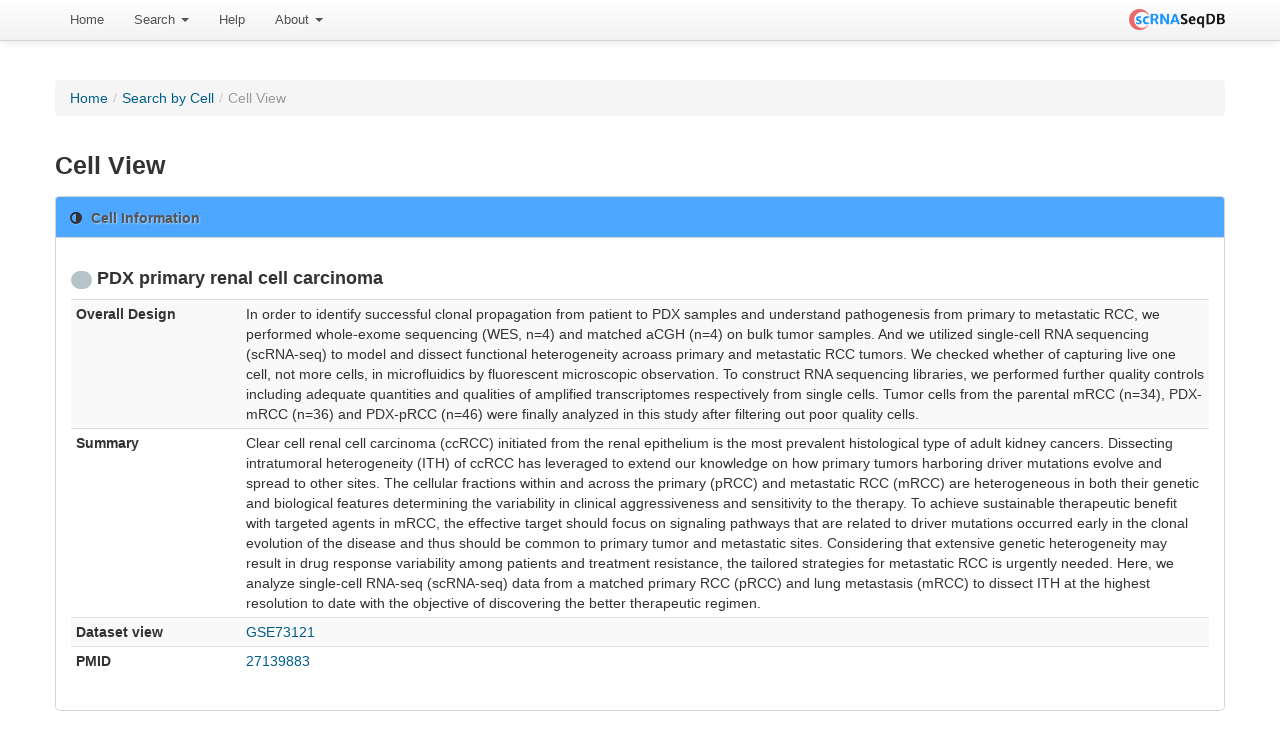

--- FILE ---
content_type: text/html; charset=UTF-8
request_url: https://bioinfo.uth.edu/scrnaseqdb/index.php?r=site/cellView&cell=PDX_primary_renal_cell_carcinoma&set=GSE73121&GsmTable_page=5&GsmTable_sort=gsm_name&RankScGene_page=5
body_size: 4604
content:
<!DOCTYPE html PUBLIC "-//W3C//DTD XHTML 1.0 Transitional//EN" "http://www.w3.org/TR/xhtml1/DTD/xhtml1-transitional.dtd">
<html xmlns="http://www.w3.org/1999/xhtml" xml:lang="en" lang="en">
    <head>
        <meta name="description" content="scRNASeqDB a database for gene expression profiling in human single cell by RNA-seq">
        <meta name="keywords" content="single-cell, single cell, RNA-seq, RNAseq, gene expression, transcriptome, RNA">
        <meta http-equiv="Content-Type" content="text/html; charset=utf-8" />
        <meta name="language" content="en" />

        <!-- blueprint CSS framework -->

        <link rel="stylesheet" type="text/css" href="/scrnaseqdb/css/style.css" media="screen" />
        <!--[if lt IE 8]>
        <link rel="stylesheet" type="text/css" href="/scrnaseqdb/css/ie.css" media="screen, projection" />
        <![endif]-->

        <link rel="stylesheet" type="text/css" href="/scrnaseqdb/css/main.css" />
        <link rel="stylesheet" type="text/css" href="/scrnaseqdb/css/form.css" />

        <!--register the necessary CSS and JavaScript files-->
                <link rel="Shortcut Icon" href="favicon.ico?v=2" />
        <link rel="Bookmark" href="favicon.ico?v=2" />
        <meta name="viewport" content="width=device-width, initial-scale=1.0" />
<link rel="stylesheet" type="text/css" href="/scrnaseqdb/assets/25aa209a/css/box.css" />
<link rel="stylesheet" type="text/css" href="/scrnaseqdb/assets/1ff576c9/css/bootstrap.css" />
<link rel="stylesheet" type="text/css" href="/scrnaseqdb/assets/1ff576c9/css/bootstrap-responsive.css" />
<link rel="stylesheet" type="text/css" href="/scrnaseqdb/assets/1ff576c9/css/yiistrap.css" />
<style type="text/css">
/*<![CDATA[*/
#loader
{
    position:fixed;
    width:100%;height:100%;
    z-index:999;
    background-color:#B6B2B2;
}
#loader img
{
    display:block;
    position:absolute;
    top:50%;left:50%;
}
/*]]>*/
</style>
<script type="text/javascript" src="/scrnaseqdb/js/jquery-3.6.4.min.js"></script>
<script type="text/javascript" src="/scrnaseqdb/assets/a44b15dc/jquery.ba-bbq.js"></script>
<script type="text/javascript" src="/scrnaseqdb/js/jquery-migrate-3.4.1.min.js"></script>
<title>scRNASeqDB - CellView Site</title>
            </head>

    
    <body class="layout-main" data-spy="scroll" data-target=".bs-docs-sidebar" youdao="bind" onload="$('#loader').hide();">
        <div id="loader"><img src="/scrnaseqdb/images/ajax-loader.gif" alt="Loading"/></div>
        <div class="navbar navbar-fixed-top navbar-#383838"><div class="navbar-inner"><div class="container"><a class="right brand" id="brand1" href="/scrnaseqdb/index.php"><img width="96" src="/scrnaseqdb/images/LogoMakr.png" alt="scRNASeqDB" /></a><ul id="yw3" class="nav" role="menu"><li role="menuitem"><a tabindex="-1" href="/scrnaseqdb/index.php?r=site/index">Home</a></li><li class="dropdown" role="menuitem"><a class="dropdown-toggle" data-toggle="dropdown" href="#">Search <b class="caret"></b></a><ul class="dropdown-menu" id="yt0" aria-labelledby="yt0" role="menu"><li role="menuitem"><a tabindex="-1" href="/scrnaseqdb/index.php?r=site/search">By Gene</a></li><li role="menuitem"><a tabindex="-1" href="/scrnaseqdb/index.php?r=site/searchByCell">By Cell</a></li><li role="menuitem"><a tabindex="-1" href="/scrnaseqdb/index.php?r=gseTable/browse">Browse</a></li></ul></li><li role="menuitem"><a tabindex="-1" href="/scrnaseqdb/index.php?r=help/intro">Help</a></li><li class="dropdown" role="menuitem"><a class="dropdown-toggle" data-toggle="dropdown" href="#">About <b class="caret"></b></a><ul class="dropdown-menu" id="yt1" aria-labelledby="yt1" role="menu"><li role="menuitem"><a tabindex="-1" href="/scrnaseqdb/index.php?r=site/about">About scRNASeqDB</a></li><li role="menuitem"><a tabindex="-1" href="/scrnaseqdb/index.php?r=site/statistics">Statistics</a></li><li role="menuitem"><a tabindex="-1" href="/scrnaseqdb/index.php?r=updatelog/index">News</a></li><li role="menuitem"><a tabindex="-1" href="/scrnaseqdb/index.php?r=submission/create">Submission</a></li><li role="menuitem"><a tabindex="-1" href="/scrnaseqdb/index.php?r=resource/index">Related Resources</a></li><li role="menuitem"><a tabindex="-1" href="/scrnaseqdb/index.php?r=site/contact">Contact Us</a></li></ul></li></ul></div></div></div>                    <div class="breadcrumbs">
<a href="/scrnaseqdb/index.php">Home</a> &raquo; <a href="/scrnaseqdb/index.php?r=site/searchByCell">Search by Cell</a> &raquo; <span>Cell View</span></div><!-- breadcrumbs -->
                    
        <div class="container" style="margin-top: 50px">
    <div class="">
        <div class="row-fluid">
            <div class="span-12">
                <ul class="breadcrumb"><li><a href="/scrnaseqdb/index.php">Home</a><span class="divider">/</span></li><li><a href="/scrnaseqdb/index.php?r=site/searchByCell">Search by Cell</a><span class="divider">/</span></li><li class="active">Cell View</li></ul>            </div>
        </div>

        <div class="row-fluid">
            <div class="span-12">

<h3>Cell View</h3>

<div class="bootstrap-widget"><div style="background: #4da6ff;" class="bootstrap-widget-header"><i class="icon-adjust"></i><h3>Cell Information</h3></div><div class="bootstrap-widget-content" id="yw0">
<div class="row-fluid">
    <div class="span12">
        <h4><span style="background-color:#B6C3C7" class="badge">&nbsp;</span>&nbsp;PDX primary renal cell carcinoma</h4><table class="table table-striped table-condensed table-hover" id="yw0"><tr><th style="width:15%">Overall Design</th><td>In order to identify successful clonal propagation from patient to PDX samples and understand pathogenesis from primary to metastatic RCC, we performed whole-exome sequencing (WES, n=4) and matched aCGH (n=4) on bulk tumor samples. And we utilized single-cell RNA sequencing (scRNA-seq) to model and dissect functional heterogeneity acroass primary and metastatic RCC tumors. We checked whether of capturing live one cell, not more cells, in microfluidics by fluorescent microscopic observation. To construct RNA sequencing libraries, we performed further quality controls including adequate quantities and qualities of amplified transcriptomes respectively from single cells. Tumor cells from the parental mRCC (n=34), PDX-mRCC (n=36) and PDX-pRCC (n=46) were finally analyzed in this study after filtering out poor quality cells.</td></tr><tr><th>Summary</th><td>Clear cell renal cell carcinoma (ccRCC) initiated from the renal epithelium is the most prevalent histological type of adult kidney cancers. Dissecting intratumoral heterogeneity (ITH) of ccRCC has leveraged to extend our knowledge on how primary tumors harboring driver mutations evolve and spread to other sites. The cellular fractions within and across the primary (pRCC) and metastatic RCC (mRCC) are heterogeneous in both their genetic and biological features determining the variability in clinical aggressiveness and sensitivity to the therapy. To achieve sustainable therapeutic benefit with targeted agents in mRCC, the effective target should focus on signaling pathways that are related to driver mutations occurred early in the clonal evolution of the disease and thus should be common to primary tumor and metastatic sites. Considering that extensive genetic heterogeneity may result in drug response variability among patients and treatment resistance, the tailored strategies for metastatic RCC is urgently needed. Here, we analyze single-cell RNA-seq (scRNA-seq) data from a matched primary RCC (pRCC) and lung metastasis (mRCC) to dissect ITH at the highest resolution to date with the objective of discovering the better therapeutic regimen.</td></tr><tr><th>Dataset view</th><td><a target="_blank" href="/scrnaseqdb/index.php?r=gseTable/datasetView&amp;gse=GSE73121&amp;group=0">GSE73121</a></td></tr><tr><th>PMID</th><td><a target="_blank" href="http://www.ncbi.nlm.nih.gov/pubmed/27139883">27139883</a></td></tr></table>
    </div>
</div>



</div></div>
<div class="row-fluid">
    <h4>Samples in PDX primary renal cell carcinoma </h4>

    <div id="gsm-table-grid" class="grid-view">
<div class="summary">Displaying 41-47 of 47 results.</div><table class="items table table-striped table-bordered">
<thead>
<tr>
<th style="background-color: #4da6ff;" id="gsm-table-grid_c0"><a class="sort-link" href="/scrnaseqdb/index.php?r=site/cellView&amp;cell=PDX_primary_renal_cell_carcinoma&amp;set=GSE73121&amp;GsmTable_page=5&amp;GsmTable_sort=gse_name&amp;RankScGene_page=5">Series<span class="caret"></span></a></th><th style="background-color: #4da6ff;" id="gsm-table-grid_c1"><a class="sort-link asc" href="/scrnaseqdb/index.php?r=site/cellView&amp;cell=PDX_primary_renal_cell_carcinoma&amp;set=GSE73121&amp;GsmTable_page=5&amp;GsmTable_sort=gsm_name.desc&amp;RankScGene_page=5">Sample<span class="caret"></span></a></th><th style="background-color: #4da6ff;" id="gsm-table-grid_c2"><a class="sort-link" href="/scrnaseqdb/index.php?r=site/cellView&amp;cell=PDX_primary_renal_cell_carcinoma&amp;set=GSE73121&amp;GsmTable_page=5&amp;GsmTable_sort=instrument_model&amp;RankScGene_page=5">Instrument<span class="caret"></span></a></th><th style="background-color: #4da6ff;" id="gsm-table-grid_c3"><a class="sort-link" href="/scrnaseqdb/index.php?r=site/cellView&amp;cell=PDX_primary_renal_cell_carcinoma&amp;set=GSE73121&amp;GsmTable_page=5&amp;GsmTable_sort=species&amp;RankScGene_page=5">Organism<span class="caret"></span></a></th><th style="background-color: #4da6ff;" id="gsm-table-grid_c4"><a class="sort-link" href="/scrnaseqdb/index.php?r=site/cellView&amp;cell=PDX_primary_renal_cell_carcinoma&amp;set=GSE73121&amp;GsmTable_page=5&amp;GsmTable_sort=cell_name&amp;RankScGene_page=5">Title<span class="caret"></span></a></th><th style="background-color: #4da6ff;" id="gsm-table-grid_c5"><a class="sort-link" href="/scrnaseqdb/index.php?r=site/cellView&amp;cell=PDX_primary_renal_cell_carcinoma&amp;set=GSE73121&amp;GsmTable_page=5&amp;GsmTable_sort=cell_type&amp;RankScGene_page=5">Cell Source<span class="caret"></span></a></th></tr>
</thead>
<tbody>
<tr class="odd"><td style="font-weight:bold;"><a target="_blank" href="http://www.ncbi.nlm.nih.gov/geo/query/acc.cgi?acc=GSE73121">GSE73121</a></td><td style="font-weight:bold;"><a target="_blank" href="http://www.ncbi.nlm.nih.gov/geo/query/acc.cgi?acc=GSM1887293">GSM1887293</a></td><td style="font-weight:bold;">Illumina HiSeq 2500</td><td style="font-weight:bold;">Homo sapiens</td><td style="font-weight:bold;">PDX_pRCC_SC_87</td><td style="font-weight:bold;">PDX primary renal cell carcinoma</td></tr><tr class="even"><td style="font-weight:bold;"><a target="_blank" href="http://www.ncbi.nlm.nih.gov/geo/query/acc.cgi?acc=GSE73121">GSE73121</a></td><td style="font-weight:bold;"><a target="_blank" href="http://www.ncbi.nlm.nih.gov/geo/query/acc.cgi?acc=GSM1887294">GSM1887294</a></td><td style="font-weight:bold;">Illumina HiSeq 2500</td><td style="font-weight:bold;">Homo sapiens</td><td style="font-weight:bold;">PDX_pRCC_SC_88</td><td style="font-weight:bold;">PDX primary renal cell carcinoma</td></tr><tr class="odd"><td style="font-weight:bold;"><a target="_blank" href="http://www.ncbi.nlm.nih.gov/geo/query/acc.cgi?acc=GSE73121">GSE73121</a></td><td style="font-weight:bold;"><a target="_blank" href="http://www.ncbi.nlm.nih.gov/geo/query/acc.cgi?acc=GSM1887295">GSM1887295</a></td><td style="font-weight:bold;">Illumina HiSeq 2500</td><td style="font-weight:bold;">Homo sapiens</td><td style="font-weight:bold;">PDX_pRCC_SC_89</td><td style="font-weight:bold;">PDX primary renal cell carcinoma</td></tr><tr class="even"><td style="font-weight:bold;"><a target="_blank" href="http://www.ncbi.nlm.nih.gov/geo/query/acc.cgi?acc=GSE73121">GSE73121</a></td><td style="font-weight:bold;"><a target="_blank" href="http://www.ncbi.nlm.nih.gov/geo/query/acc.cgi?acc=GSM1887296">GSM1887296</a></td><td style="font-weight:bold;">Illumina HiSeq 2500</td><td style="font-weight:bold;">Homo sapiens</td><td style="font-weight:bold;">PDX_pRCC_SC_90</td><td style="font-weight:bold;">PDX primary renal cell carcinoma</td></tr><tr class="odd"><td style="font-weight:bold;"><a target="_blank" href="http://www.ncbi.nlm.nih.gov/geo/query/acc.cgi?acc=GSE73121">GSE73121</a></td><td style="font-weight:bold;"><a target="_blank" href="http://www.ncbi.nlm.nih.gov/geo/query/acc.cgi?acc=GSM1887297">GSM1887297</a></td><td style="font-weight:bold;">Illumina HiSeq 2500</td><td style="font-weight:bold;">Homo sapiens</td><td style="font-weight:bold;">PDX_pRCC_SC_91</td><td style="font-weight:bold;">PDX primary renal cell carcinoma</td></tr><tr class="even"><td style="font-weight:bold;"><a target="_blank" href="http://www.ncbi.nlm.nih.gov/geo/query/acc.cgi?acc=GSE73121">GSE73121</a></td><td style="font-weight:bold;"><a target="_blank" href="http://www.ncbi.nlm.nih.gov/geo/query/acc.cgi?acc=GSM1887299">GSM1887299</a></td><td style="font-weight:bold;">Illumina HiSeq 2500</td><td style="font-weight:bold;">Homo sapiens</td><td style="font-weight:bold;">PDX_pRCC_SC_93</td><td style="font-weight:bold;">PDX primary renal cell carcinoma</td></tr><tr class="odd"><td style="font-weight:bold;"><a target="_blank" href="http://www.ncbi.nlm.nih.gov/geo/query/acc.cgi?acc=GSE73121">GSE73121</a></td><td style="font-weight:bold;"><a target="_blank" href="http://www.ncbi.nlm.nih.gov/geo/query/acc.cgi?acc=GSM1887301">GSM1887301</a></td><td style="font-weight:bold;">Illumina HiSeq 2500</td><td style="font-weight:bold;">Homo sapiens</td><td style="font-weight:bold;">PDX_pRCC_SC_94</td><td style="font-weight:bold;">PDX primary renal cell carcinoma</td></tr></tbody>
</table><div class="pagination"><div id="yw1" class="pagination"><ul><li><a href="/scrnaseqdb/index.php?r=site/cellView&amp;cell=PDX_primary_renal_cell_carcinoma&amp;set=GSE73121&amp;GsmTable_sort=gsm_name&amp;RankScGene_page=5">&laquo;</a></li><li><a href="/scrnaseqdb/index.php?r=site/cellView&amp;cell=PDX_primary_renal_cell_carcinoma&amp;set=GSE73121&amp;GsmTable_page=4&amp;GsmTable_sort=gsm_name&amp;RankScGene_page=5">&lsaquo;</a></li><li><a href="/scrnaseqdb/index.php?r=site/cellView&amp;cell=PDX_primary_renal_cell_carcinoma&amp;set=GSE73121&amp;GsmTable_sort=gsm_name&amp;RankScGene_page=5">1</a></li><li><a href="/scrnaseqdb/index.php?r=site/cellView&amp;cell=PDX_primary_renal_cell_carcinoma&amp;set=GSE73121&amp;GsmTable_page=2&amp;GsmTable_sort=gsm_name&amp;RankScGene_page=5">2</a></li><li><a href="/scrnaseqdb/index.php?r=site/cellView&amp;cell=PDX_primary_renal_cell_carcinoma&amp;set=GSE73121&amp;GsmTable_page=3&amp;GsmTable_sort=gsm_name&amp;RankScGene_page=5">3</a></li><li><a href="/scrnaseqdb/index.php?r=site/cellView&amp;cell=PDX_primary_renal_cell_carcinoma&amp;set=GSE73121&amp;GsmTable_page=4&amp;GsmTable_sort=gsm_name&amp;RankScGene_page=5">4</a></li><li class="active"><a href="/scrnaseqdb/index.php?r=site/cellView&amp;cell=PDX_primary_renal_cell_carcinoma&amp;set=GSE73121&amp;GsmTable_page=5&amp;GsmTable_sort=gsm_name&amp;RankScGene_page=5">5</a></li><li class="disabled"><a href="/scrnaseqdb/index.php?r=site/cellView&amp;cell=PDX_primary_renal_cell_carcinoma&amp;set=GSE73121&amp;GsmTable_page=5&amp;GsmTable_sort=gsm_name&amp;RankScGene_page=5">&rsaquo;</a></li><li class="disabled"><a href="/scrnaseqdb/index.php?r=site/cellView&amp;cell=PDX_primary_renal_cell_carcinoma&amp;set=GSE73121&amp;GsmTable_page=5&amp;GsmTable_sort=gsm_name&amp;RankScGene_page=5">&raquo;</a></li></ul></div></div><div class="keys" style="display:none" title="/scrnaseqdb/index.php?r=site/cellView&amp;cell=PDX_primary_renal_cell_carcinoma&amp;set=GSE73121&amp;GsmTable_page=5&amp;GsmTable_sort=gsm_name&amp;RankScGene_page=5"><span>12264</span><span>12265</span><span>12266</span><span>12267</span><span>12268</span><span>12269</span><span>12270</span></div>
</div></div>

<div class="row-fluid">
    <h4>Gene rank in PDX primary renal cell carcinoma </h4>
    
    
    <div id="cell-top-gene-grid" class="grid-view">
<div class="summary">Displaying 41-50 of 18370 results.</div><table class="items table table-striped table-bordered">
<thead>
<tr>
<th style="background-color: #4da6ff;" id="cell-top-gene-grid_c0">Rank order</th><th style="background-color: #4da6ff;" id="cell-top-gene-grid_c1">Gene Symbol</th><th style="background-color: #4da6ff;" id="cell-top-gene-grid_c2">Ensembl ID</th></tr>
</thead>
<tbody>
<tr class="odd"><td style="font-weight:bold;">41</td><td style="font-weight:bold;"><a onclick="$(&#039;#loader&#039;).show();" href="/scrnaseqdb/index.php?r=site/geneView&amp;id=RPS19&amp;set=GSE73121">RPS19</a></td><td style="font-weight:bold;"><a target="_blank" href="http://www.ensembl.org/Homo_sapiens/Gene/Summary?db=core;g=ENSG00000105372">ENSG00000105372</a></td></tr><tr class="even"><td style="font-weight:bold;">42</td><td style="font-weight:bold;"><a onclick="$(&#039;#loader&#039;).show();" href="/scrnaseqdb/index.php?r=site/geneView&amp;id=CALM2&amp;set=GSE73121">CALM2</a></td><td style="font-weight:bold;"><a target="_blank" href="http://www.ensembl.org/Homo_sapiens/Gene/Summary?db=core;g=ENSG00000143933">ENSG00000143933</a></td></tr><tr class="odd"><td style="font-weight:bold;">43</td><td style="font-weight:bold;"><a onclick="$(&#039;#loader&#039;).show();" href="/scrnaseqdb/index.php?r=site/geneView&amp;id=RPS20&amp;set=GSE73121">RPS20</a></td><td style="font-weight:bold;"><a target="_blank" href="http://www.ensembl.org/Homo_sapiens/Gene/Summary?db=core;g=ENSG00000008988">ENSG00000008988</a></td></tr><tr class="even"><td style="font-weight:bold;">44</td><td style="font-weight:bold;"><a onclick="$(&#039;#loader&#039;).show();" href="/scrnaseqdb/index.php?r=site/geneView&amp;id=USMG5&amp;set=GSE73121">USMG5</a></td><td style="font-weight:bold;"><a target="_blank" href="http://www.ensembl.org/Homo_sapiens/Gene/Summary?db=core;g=ENSG00000173915">ENSG00000173915</a></td></tr><tr class="odd"><td style="font-weight:bold;">45</td><td style="font-weight:bold;"><a onclick="$(&#039;#loader&#039;).show();" href="/scrnaseqdb/index.php?r=site/geneView&amp;id=PDZK1IP1&amp;set=GSE73121">PDZK1IP1</a></td><td style="font-weight:bold;"><a target="_blank" href="http://www.ensembl.org/Homo_sapiens/Gene/Summary?db=core;g=ENSG00000162366">ENSG00000162366</a></td></tr><tr class="even"><td style="font-weight:bold;">46</td><td style="font-weight:bold;"><a onclick="$(&#039;#loader&#039;).show();" href="/scrnaseqdb/index.php?r=site/geneView&amp;id=RPL41P1&amp;set=GSE73121">RPL41P1</a></td><td style="font-weight:bold;"><a target="_blank" href="http://www.ensembl.org/Homo_sapiens/Gene/Summary?db=core;g=ENSG00000227063">ENSG00000227063</a></td></tr><tr class="odd"><td style="font-weight:bold;">47</td><td style="font-weight:bold;"><a onclick="$(&#039;#loader&#039;).show();" href="/scrnaseqdb/index.php?r=site/geneView&amp;id=LGALS1&amp;set=GSE73121">LGALS1</a></td><td style="font-weight:bold;"><a target="_blank" href="http://www.ensembl.org/Homo_sapiens/Gene/Summary?db=core;g=ENSG00000100097">ENSG00000100097</a></td></tr><tr class="even"><td style="font-weight:bold;">48</td><td style="font-weight:bold;"><a onclick="$(&#039;#loader&#039;).show();" href="/scrnaseqdb/index.php?r=site/geneView&amp;id=RPL36&amp;set=GSE73121">RPL36</a></td><td style="font-weight:bold;"><a target="_blank" href="http://www.ensembl.org/Homo_sapiens/Gene/Summary?db=core;g=ENSG00000130255">ENSG00000130255</a></td></tr><tr class="odd"><td style="font-weight:bold;">49</td><td style="font-weight:bold;"><a onclick="$(&#039;#loader&#039;).show();" href="/scrnaseqdb/index.php?r=site/geneView&amp;id=MYL6&amp;set=GSE73121">MYL6</a></td><td style="font-weight:bold;"><a target="_blank" href="http://www.ensembl.org/Homo_sapiens/Gene/Summary?db=core;g=ENSG00000092841">ENSG00000092841</a></td></tr><tr class="even"><td style="font-weight:bold;">50</td><td style="font-weight:bold;"><a onclick="$(&#039;#loader&#039;).show();" href="/scrnaseqdb/index.php?r=site/geneView&amp;id=RPL30&amp;set=GSE73121">RPL30</a></td><td style="font-weight:bold;"><a target="_blank" href="http://www.ensembl.org/Homo_sapiens/Gene/Summary?db=core;g=ENSG00000156482">ENSG00000156482</a></td></tr></tbody>
</table><div class="pagination"><div id="yw2" class="pagination"><ul><li><a href="/scrnaseqdb/index.php?r=site/cellView&amp;cell=PDX_primary_renal_cell_carcinoma&amp;set=GSE73121&amp;GsmTable_page=5&amp;GsmTable_sort=gsm_name">&laquo;</a></li><li><a href="/scrnaseqdb/index.php?r=site/cellView&amp;cell=PDX_primary_renal_cell_carcinoma&amp;set=GSE73121&amp;GsmTable_page=5&amp;GsmTable_sort=gsm_name&amp;RankScGene_page=4">&lsaquo;</a></li><li><a href="/scrnaseqdb/index.php?r=site/cellView&amp;cell=PDX_primary_renal_cell_carcinoma&amp;set=GSE73121&amp;GsmTable_page=5&amp;GsmTable_sort=gsm_name&amp;RankScGene_page=3">3</a></li><li><a href="/scrnaseqdb/index.php?r=site/cellView&amp;cell=PDX_primary_renal_cell_carcinoma&amp;set=GSE73121&amp;GsmTable_page=5&amp;GsmTable_sort=gsm_name&amp;RankScGene_page=4">4</a></li><li class="active"><a href="/scrnaseqdb/index.php?r=site/cellView&amp;cell=PDX_primary_renal_cell_carcinoma&amp;set=GSE73121&amp;GsmTable_page=5&amp;GsmTable_sort=gsm_name&amp;RankScGene_page=5">5</a></li><li><a href="/scrnaseqdb/index.php?r=site/cellView&amp;cell=PDX_primary_renal_cell_carcinoma&amp;set=GSE73121&amp;GsmTable_page=5&amp;GsmTable_sort=gsm_name&amp;RankScGene_page=6">6</a></li><li><a href="/scrnaseqdb/index.php?r=site/cellView&amp;cell=PDX_primary_renal_cell_carcinoma&amp;set=GSE73121&amp;GsmTable_page=5&amp;GsmTable_sort=gsm_name&amp;RankScGene_page=7">7</a></li><li><a href="/scrnaseqdb/index.php?r=site/cellView&amp;cell=PDX_primary_renal_cell_carcinoma&amp;set=GSE73121&amp;GsmTable_page=5&amp;GsmTable_sort=gsm_name&amp;RankScGene_page=6">&rsaquo;</a></li><li><a href="/scrnaseqdb/index.php?r=site/cellView&amp;cell=PDX_primary_renal_cell_carcinoma&amp;set=GSE73121&amp;GsmTable_page=5&amp;GsmTable_sort=gsm_name&amp;RankScGene_page=1837">&raquo;</a></li></ul></div></div><div class="keys" style="display:none" title="/scrnaseqdb/index.php?r=site/cellView&amp;cell=PDX_primary_renal_cell_carcinoma&amp;set=GSE73121&amp;GsmTable_page=5&amp;GsmTable_sort=gsm_name&amp;RankScGene_page=5"><span>3046039</span><span>3046040</span><span>3046041</span><span>3046042</span><span>3046043</span><span>3046044</span><span>3046045</span><span>3046046</span><span>3046047</span><span>3046048</span></div>
</div></div>


            </div>
        </div><!-- content -->
    </div>

</div>

        <div class="clear"></div>

        <footer class="footer">
            <div class="container">
                <div class="text-center">


                    <p>
                        Copyright © 2016-Present, The University of Texas Health Science Center at Houston (UTHealth)


                    </p>
                    <p>
                        <a href="https://www.uth.edu/index/policies.htm">Site Policies</a> | <a href="http://www.texas.gov/">State of Texas</a>
                    </p>
                </div>
            </div>
        </footer>
    <script type="text/javascript" src="/scrnaseqdb/assets/4e6da149/gridview/jquery.yiigridview.js"></script>
<script type="text/javascript" src="/scrnaseqdb/assets/2f5dd2db/js/jquery.stickytableheaders.js"></script>
<script type="text/javascript" src="/scrnaseqdb/assets/1ff576c9/js/bootstrap.js"></script>
<script type="text/javascript">
/*<![CDATA[*/
jQuery('body').popover({'selector':'a[rel=popover]'});
jQuery('body').tooltip({'selector':'a[rel=tooltip]'});
jQuery(function($) {
jQuery('#gsm-table-grid').yiiGridView({'ajaxUpdate':['gsm-table-grid'],'ajaxVar':'ajax','pagerClass':'pagination','loadingClass':'grid-view-loading','filterClass':'filters','tableClass':'items table table-striped table-bordered','selectableRows':1,'enableHistory':false,'updateSelector':'{page}, {sort}','filterSelector':'{filter}','pageVar':'GsmTable_page'});
$grid = $("#gsm-table-grid");
			if ($(".extended-summary", $grid).length)
			{
				$(".extended-summary", $grid).html($("#gsm-table-grid-extended-summary", $grid).html());
			}
			
			$.ajaxPrefilter(function (options, originalOptions, jqXHR) {
				var qs = $.deparam.querystring(options.url);
				if (qs.hasOwnProperty("ajax") && qs.ajax == "gsm-table-grid")
				{
					options.realsuccess = options.success;
					options.success = function(data)
					{
						if (options.realsuccess) {
							options.realsuccess(data);
							var $data = $("<div>" + data + "</div>");
							// we need to get the grid again... as it has been updated
							if ($(".extended-summary", $("#gsm-table-grid")))
							{
								$(".extended-summary", $("#gsm-table-grid")).html($("#gsm-table-grid-extended-summary", $data).html());
        }
        
        }
    }
}
});
jQuery('#cell-top-gene-grid').yiiGridView({'ajaxUpdate':['cell-top-gene-grid'],'ajaxVar':'ajax','pagerClass':'pagination','loadingClass':'grid-view-loading','filterClass':'filters','tableClass':'items table table-striped table-bordered','selectableRows':1,'enableHistory':false,'updateSelector':'{page}, {sort}','filterSelector':'{filter}','pageVar':'RankScGene_page'});
$grid = $("#cell-top-gene-grid");$('#cell-top-gene-grid table.items').stickyTableHeaders({fixedOffset:0});
			if ($(".extended-summary", $grid).length)
			{
				$(".extended-summary", $grid).html($("#cell-top-gene-grid-extended-summary", $grid).html());
			}
			
			$.ajaxPrefilter(function (options, originalOptions, jqXHR) {
				var qs = $.deparam.querystring(options.url);
				if (qs.hasOwnProperty("ajax") && qs.ajax == "cell-top-gene-grid")
				{
					options.realsuccess = options.success;
					options.success = function(data)
					{
						if (options.realsuccess) {
							options.realsuccess(data);
							var $data = $("<div>" + data + "</div>");
							// we need to get the grid again... as it has been updated
							if ($(".extended-summary", $("#cell-top-gene-grid")))
							{
								$(".extended-summary", $("#cell-top-gene-grid")).html($("#cell-top-gene-grid-extended-summary", $data).html());
        }
        $('#cell-top-gene-grid table.items').stickyTableHeaders({fixedOffset:0});
        }
    }
}
});
});
/*]]>*/
</script>
</body>

</body>
</html>
